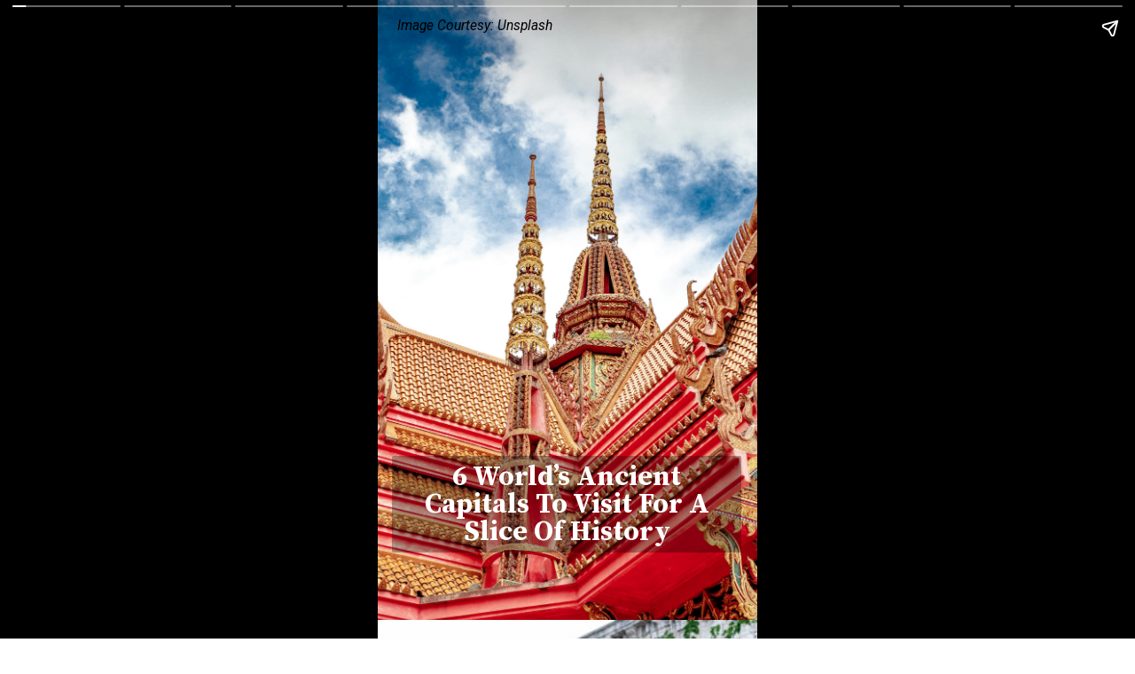

--- FILE ---
content_type: text/html; charset=utf-8
request_url: https://curlytales.com/web-stories/6-worlds-ancient-capitals-to-visit-for-a-slice-of-history/
body_size: 12208
content:
<!DOCTYPE html>
<html amp="" lang="en-US" transformed="self;v=1" i-amphtml-layout=""><head><meta charset="utf-8"><meta name="viewport" content="width=device-width,minimum-scale=1"><link rel="modulepreload" href="https://cdn.ampproject.org/v0.mjs" as="script" crossorigin="anonymous"><link rel="preconnect" href="https://cdn.ampproject.org"><link rel="preload" as="script" href="https://cdn.ampproject.org/v0/amp-story-1.0.js"><style amp-runtime="" i-amphtml-version="012512221826001">html{overflow-x:hidden!important}html.i-amphtml-fie{height:100%!important;width:100%!important}html:not([amp4ads]),html:not([amp4ads]) body{height:auto!important}html:not([amp4ads]) body{margin:0!important}body{-webkit-text-size-adjust:100%;-moz-text-size-adjust:100%;-ms-text-size-adjust:100%;text-size-adjust:100%}html.i-amphtml-singledoc.i-amphtml-embedded{-ms-touch-action:pan-y pinch-zoom;touch-action:pan-y pinch-zoom}html.i-amphtml-fie>body,html.i-amphtml-singledoc>body{overflow:visible!important}html.i-amphtml-fie:not(.i-amphtml-inabox)>body,html.i-amphtml-singledoc:not(.i-amphtml-inabox)>body{position:relative!important}html.i-amphtml-ios-embed-legacy>body{overflow-x:hidden!important;overflow-y:auto!important;position:absolute!important}html.i-amphtml-ios-embed{overflow-y:auto!important;position:static}#i-amphtml-wrapper{overflow-x:hidden!important;overflow-y:auto!important;position:absolute!important;top:0!important;left:0!important;right:0!important;bottom:0!important;margin:0!important;display:block!important}html.i-amphtml-ios-embed.i-amphtml-ios-overscroll,html.i-amphtml-ios-embed.i-amphtml-ios-overscroll>#i-amphtml-wrapper{-webkit-overflow-scrolling:touch!important}#i-amphtml-wrapper>body{position:relative!important;border-top:1px solid transparent!important}#i-amphtml-wrapper+body{visibility:visible}#i-amphtml-wrapper+body .i-amphtml-lightbox-element,#i-amphtml-wrapper+body[i-amphtml-lightbox]{visibility:hidden}#i-amphtml-wrapper+body[i-amphtml-lightbox] .i-amphtml-lightbox-element{visibility:visible}#i-amphtml-wrapper.i-amphtml-scroll-disabled,.i-amphtml-scroll-disabled{overflow-x:hidden!important;overflow-y:hidden!important}amp-instagram{padding:54px 0px 0px!important;background-color:#fff}amp-iframe iframe{box-sizing:border-box!important}[amp-access][amp-access-hide]{display:none}[subscriptions-dialog],body:not(.i-amphtml-subs-ready) [subscriptions-action],body:not(.i-amphtml-subs-ready) [subscriptions-section]{display:none!important}amp-experiment,amp-live-list>[update]{display:none}amp-list[resizable-children]>.i-amphtml-loading-container.amp-hidden{display:none!important}amp-list [fetch-error],amp-list[load-more] [load-more-button],amp-list[load-more] [load-more-end],amp-list[load-more] [load-more-failed],amp-list[load-more] [load-more-loading]{display:none}amp-list[diffable] div[role=list]{display:block}amp-story-page,amp-story[standalone]{min-height:1px!important;display:block!important;height:100%!important;margin:0!important;padding:0!important;overflow:hidden!important;width:100%!important}amp-story[standalone]{background-color:#000!important;position:relative!important}amp-story-page{background-color:#757575}amp-story .amp-active>div,amp-story .i-amphtml-loader-background{display:none!important}amp-story-page:not(:first-of-type):not([distance]):not([active]){transform:translateY(1000vh)!important}amp-autocomplete{position:relative!important;display:inline-block!important}amp-autocomplete>input,amp-autocomplete>textarea{padding:0.5rem;border:1px solid rgba(0,0,0,.33)}.i-amphtml-autocomplete-results,amp-autocomplete>input,amp-autocomplete>textarea{font-size:1rem;line-height:1.5rem}[amp-fx^=fly-in]{visibility:hidden}amp-script[nodom],amp-script[sandboxed]{position:fixed!important;top:0!important;width:1px!important;height:1px!important;overflow:hidden!important;visibility:hidden}
/*# sourceURL=/css/ampdoc.css*/[hidden]{display:none!important}.i-amphtml-element{display:inline-block}.i-amphtml-blurry-placeholder{transition:opacity 0.3s cubic-bezier(0.0,0.0,0.2,1)!important;pointer-events:none}[layout=nodisplay]:not(.i-amphtml-element){display:none!important}.i-amphtml-layout-fixed,[layout=fixed][width][height]:not(.i-amphtml-layout-fixed){display:inline-block;position:relative}.i-amphtml-layout-responsive,[layout=responsive][width][height]:not(.i-amphtml-layout-responsive),[width][height][heights]:not([layout]):not(.i-amphtml-layout-responsive),[width][height][sizes]:not(img):not([layout]):not(.i-amphtml-layout-responsive){display:block;position:relative}.i-amphtml-layout-intrinsic,[layout=intrinsic][width][height]:not(.i-amphtml-layout-intrinsic){display:inline-block;position:relative;max-width:100%}.i-amphtml-layout-intrinsic .i-amphtml-sizer{max-width:100%}.i-amphtml-intrinsic-sizer{max-width:100%;display:block!important}.i-amphtml-layout-container,.i-amphtml-layout-fixed-height,[layout=container],[layout=fixed-height][height]:not(.i-amphtml-layout-fixed-height){display:block;position:relative}.i-amphtml-layout-fill,.i-amphtml-layout-fill.i-amphtml-notbuilt,[layout=fill]:not(.i-amphtml-layout-fill),body noscript>*{display:block;overflow:hidden!important;position:absolute;top:0;left:0;bottom:0;right:0}body noscript>*{position:absolute!important;width:100%;height:100%;z-index:2}body noscript{display:inline!important}.i-amphtml-layout-flex-item,[layout=flex-item]:not(.i-amphtml-layout-flex-item){display:block;position:relative;-ms-flex:1 1 auto;flex:1 1 auto}.i-amphtml-layout-fluid{position:relative}.i-amphtml-layout-size-defined{overflow:hidden!important}.i-amphtml-layout-awaiting-size{position:absolute!important;top:auto!important;bottom:auto!important}i-amphtml-sizer{display:block!important}@supports (aspect-ratio:1/1){i-amphtml-sizer.i-amphtml-disable-ar{display:none!important}}.i-amphtml-blurry-placeholder,.i-amphtml-fill-content{display:block;height:0;max-height:100%;max-width:100%;min-height:100%;min-width:100%;width:0;margin:auto}.i-amphtml-layout-size-defined .i-amphtml-fill-content{position:absolute;top:0;left:0;bottom:0;right:0}.i-amphtml-replaced-content,.i-amphtml-screen-reader{padding:0!important;border:none!important}.i-amphtml-screen-reader{position:fixed!important;top:0px!important;left:0px!important;width:4px!important;height:4px!important;opacity:0!important;overflow:hidden!important;margin:0!important;display:block!important;visibility:visible!important}.i-amphtml-screen-reader~.i-amphtml-screen-reader{left:8px!important}.i-amphtml-screen-reader~.i-amphtml-screen-reader~.i-amphtml-screen-reader{left:12px!important}.i-amphtml-screen-reader~.i-amphtml-screen-reader~.i-amphtml-screen-reader~.i-amphtml-screen-reader{left:16px!important}.i-amphtml-unresolved{position:relative;overflow:hidden!important}.i-amphtml-select-disabled{-webkit-user-select:none!important;-ms-user-select:none!important;user-select:none!important}.i-amphtml-notbuilt,[layout]:not(.i-amphtml-element),[width][height][heights]:not([layout]):not(.i-amphtml-element),[width][height][sizes]:not(img):not([layout]):not(.i-amphtml-element){position:relative;overflow:hidden!important;color:transparent!important}.i-amphtml-notbuilt:not(.i-amphtml-layout-container)>*,[layout]:not([layout=container]):not(.i-amphtml-element)>*,[width][height][heights]:not([layout]):not(.i-amphtml-element)>*,[width][height][sizes]:not([layout]):not(.i-amphtml-element)>*{display:none}amp-img:not(.i-amphtml-element)[i-amphtml-ssr]>img.i-amphtml-fill-content{display:block}.i-amphtml-notbuilt:not(.i-amphtml-layout-container),[layout]:not([layout=container]):not(.i-amphtml-element),[width][height][heights]:not([layout]):not(.i-amphtml-element),[width][height][sizes]:not(img):not([layout]):not(.i-amphtml-element){color:transparent!important;line-height:0!important}.i-amphtml-ghost{visibility:hidden!important}.i-amphtml-element>[placeholder],[layout]:not(.i-amphtml-element)>[placeholder],[width][height][heights]:not([layout]):not(.i-amphtml-element)>[placeholder],[width][height][sizes]:not([layout]):not(.i-amphtml-element)>[placeholder]{display:block;line-height:normal}.i-amphtml-element>[placeholder].amp-hidden,.i-amphtml-element>[placeholder].hidden{visibility:hidden}.i-amphtml-element:not(.amp-notsupported)>[fallback],.i-amphtml-layout-container>[placeholder].amp-hidden,.i-amphtml-layout-container>[placeholder].hidden{display:none}.i-amphtml-layout-size-defined>[fallback],.i-amphtml-layout-size-defined>[placeholder]{position:absolute!important;top:0!important;left:0!important;right:0!important;bottom:0!important;z-index:1}amp-img[i-amphtml-ssr]:not(.i-amphtml-element)>[placeholder]{z-index:auto}.i-amphtml-notbuilt>[placeholder]{display:block!important}.i-amphtml-hidden-by-media-query{display:none!important}.i-amphtml-element-error{background:red!important;color:#fff!important;position:relative!important}.i-amphtml-element-error:before{content:attr(error-message)}i-amp-scroll-container,i-amphtml-scroll-container{position:absolute;top:0;left:0;right:0;bottom:0;display:block}i-amp-scroll-container.amp-active,i-amphtml-scroll-container.amp-active{overflow:auto;-webkit-overflow-scrolling:touch}.i-amphtml-loading-container{display:block!important;pointer-events:none;z-index:1}.i-amphtml-notbuilt>.i-amphtml-loading-container{display:block!important}.i-amphtml-loading-container.amp-hidden{visibility:hidden}.i-amphtml-element>[overflow]{cursor:pointer;position:relative;z-index:2;visibility:hidden;display:initial;line-height:normal}.i-amphtml-layout-size-defined>[overflow]{position:absolute}.i-amphtml-element>[overflow].amp-visible{visibility:visible}template{display:none!important}.amp-border-box,.amp-border-box *,.amp-border-box :after,.amp-border-box :before{box-sizing:border-box}amp-pixel{display:none!important}amp-analytics,amp-auto-ads,amp-story-auto-ads{position:fixed!important;top:0!important;width:1px!important;height:1px!important;overflow:hidden!important;visibility:hidden}amp-story{visibility:hidden!important}html.i-amphtml-fie>amp-analytics{position:initial!important}[visible-when-invalid]:not(.visible),form [submit-error],form [submit-success],form [submitting]{display:none}amp-accordion{display:block!important}@media (min-width:1px){:where(amp-accordion>section)>:first-child{margin:0;background-color:#efefef;padding-right:20px;border:1px solid #dfdfdf}:where(amp-accordion>section)>:last-child{margin:0}}amp-accordion>section{float:none!important}amp-accordion>section>*{float:none!important;display:block!important;overflow:hidden!important;position:relative!important}amp-accordion,amp-accordion>section{margin:0}amp-accordion:not(.i-amphtml-built)>section>:last-child{display:none!important}amp-accordion:not(.i-amphtml-built)>section[expanded]>:last-child{display:block!important}
/*# sourceURL=/css/ampshared.css*/</style><meta name="amp-story-generator-name" content="Web Stories for WordPress"><meta name="amp-story-generator-version" content="1.42.0"><meta name="robots" content="index, follow, max-snippet:-1, max-image-preview:large, max-video-preview:-1"><meta name="description" content="Visiting ancient capitals can provide an immersive experience into the history, culture, and architectural marvels of bygone eras."><meta property="og:locale" content="en_US"><meta property="og:type" content="article"><meta property="og:title" content="6 World’s Ancient Capitals To Visit For A Slice Of History"><meta property="og:description" content="Visiting ancient capitals can provide an immersive experience into the history, culture, and architectural marvels of bygone eras."><meta property="og:url" content="https://curlytales.com/web-stories/6-worlds-ancient-capitals-to-visit-for-a-slice-of-history/"><meta property="og:site_name" content="Curly Tales"><meta property="article:publisher" content="https://www.facebook.com/curlytales/"><meta property="og:image" content="https://curlytales.com/wp-content/uploads/2023/05/cropped-Egypt.jpg"><meta property="og:image:width" content="640"><meta property="og:image:height" content="853"><meta property="og:image:type" content="image/jpeg"><meta name="twitter:card" content="summary_large_image"><meta name="twitter:site" content="@CurlyTalesIndia"><meta property="article:published_time" content="2024-01-06T11:14:00+05:30" class="yoast-seo-meta-tag"><meta property="article:modified_time" content="2024-01-03T23:14:51+05:30" class="yoast-seo-meta-tag"><link rel="preconnect" href="https://fonts.gstatic.com" crossorigin=""><link rel="dns-prefetch" href="https://fonts.gstatic.com"><link href="https://images.unsplash.com/photo-1597424482786-0b1b7065dbac?ixid=M3wxMzcxOTN8MHwxfHNlYXJjaHw4fHxhbmNpZW50JTIwY2FwaXRhbCUyMGNpdGllc3xlbnwwfHx8fDE3MDQzMDM2MDJ8MA&amp;ixlib=rb-4.0.3&amp;fm=jpg&amp;w=2100&amp;h=3150&amp;fit=max" rel="preload" as="image"><link rel="preconnect" href="https://fonts.gstatic.com/" crossorigin=""><script async="" src="https://cdn.ampproject.org/v0.mjs" type="module" crossorigin="anonymous"></script><script async nomodule src="https://cdn.ampproject.org/v0.js" crossorigin="anonymous"></script><script async="" src="https://cdn.ampproject.org/v0/amp-story-1.0.mjs" custom-element="amp-story" type="module" crossorigin="anonymous"></script><script async nomodule src="https://cdn.ampproject.org/v0/amp-story-1.0.js" crossorigin="anonymous" custom-element="amp-story"></script><script src="https://cdn.ampproject.org/v0/amp-analytics-0.1.mjs" async="" custom-element="amp-analytics" type="module" crossorigin="anonymous"></script><script async nomodule src="https://cdn.ampproject.org/v0/amp-analytics-0.1.js" crossorigin="anonymous" custom-element="amp-analytics"></script><script src="https://cdn.ampproject.org/v0/amp-story-auto-ads-0.1.mjs" async="" custom-element="amp-story-auto-ads" type="module" crossorigin="anonymous"></script><script async nomodule src="https://cdn.ampproject.org/v0/amp-story-auto-ads-0.1.js" crossorigin="anonymous" custom-element="amp-story-auto-ads"></script><link href="https://fonts.googleapis.com/css2?display=swap&amp;family=Source+Serif+Pro%3Awght%40700&amp;family=Roboto%3Aital%2Cwght%400%2C700%3B1%2C400" rel="stylesheet"><style amp-custom="">h2,h3{font-weight:normal}amp-story-page{background-color:#131516}amp-story-grid-layer{overflow:visible}@media (max-aspect-ratio: 9 / 16){@media (min-aspect-ratio: 320 / 678){amp-story-grid-layer.grid-layer{margin-top:calc(( 100% / .5625 - 100% / .66666666666667 ) / 2)}}}@media not all and (min-resolution:.001dpcm){@media{p.text-wrapper > span{font-size:calc(100% - .5px)}}}.page-fullbleed-area{position:absolute;overflow:hidden;width:100%;left:0;height:calc(1.1851851851852 * 100%);top:calc(( 1 - 1.1851851851852 ) * 100% / 2)}.page-safe-area{overflow:visible;position:absolute;top:0;bottom:0;left:0;right:0;width:100%;height:calc(.84375 * 100%);margin:auto 0}.mask{position:absolute;overflow:hidden}.fill{position:absolute;top:0;left:0;right:0;bottom:0;margin:0}@media (prefers-reduced-motion: no-preference){.animation-wrapper{opacity:var(--initial-opacity);transform:var(--initial-transform)}}._dbdba4f{background-color:#f3f3f3}._6120891{position:absolute;pointer-events:none;left:0;top:-9.25926%;width:100%;height:118.51852%;opacity:1}._89d52dd{pointer-events:initial;width:100%;height:100%;display:block;position:absolute;top:0;left:0;z-index:0}._411385a{position:absolute;width:118.51852%;height:100%;left:-9.25926%;top:0%}._7cf4266{position:absolute;pointer-events:none;left:3.8835%;top:73.94822%;width:91.99029%;height:16.99029%;opacity:1}._1721cb1{pointer-events:initial;width:100%;height:100%;display:block;position:absolute;top:0;left:0;z-index:0;border-radius:.52770448548813% .52770448548813% .52770448548813% .52770448548813%/1.9047619047619% 1.9047619047619% 1.9047619047619% 1.9047619047619%;background-clip:content-box;background-color:rgba(0,0,0,.3)}._87e46ad{white-space:pre-line;overflow-wrap:break-word;word-break:break-word;margin:1.0013192612137% 0;font-family:"Source Serif Pro",serif;font-size:.485437em;line-height:1;text-align:center;padding:1.0554089709763% 2.1108179419525%;color:#000}._14af73e{font-weight:700;color:#fff}._a4fd813{position:absolute;pointer-events:none;left:5.09709%;top:-2.91262%;width:89.80583%;height:2.91262%;opacity:1}._1ad6b9e{pointer-events:initial;width:100%;height:100%;display:block;position:absolute;top:0;left:0;z-index:0;border-radius:.54054054054054% .54054054054054% .54054054054054% .54054054054054%/11.111111111111% 11.111111111111% 11.111111111111% 11.111111111111%}._41478af{white-space:pre-line;overflow-wrap:break-word;word-break:break-word;margin:-.057010135135135% 0;font-family:"Roboto",sans-serif;font-size:.242718em;line-height:1.2;text-align:left;padding:0;color:#000}._1964229{font-style:italic}._d81be3e{background-color:#c0c0c0}._392b880{position:absolute;width:115.22397%;height:100%;left:-7.61198%;top:0%}._8c25e8b{position:absolute;pointer-events:none;left:14.32039%;top:58.89968%;width:71.35922%;height:5.66343%;opacity:1}._75da10d{width:100%;height:100%;display:block;position:absolute;top:0;left:0;--initial-opacity:0;--initial-transform:none}._ebd962b{pointer-events:initial;width:100%;height:100%;display:block;position:absolute;top:0;left:0;z-index:0;border-radius:.68027210884354% .68027210884354% .68027210884354% .68027210884354%/5.7142857142857% 5.7142857142857% 5.7142857142857% 5.7142857142857%;background-clip:content-box;background-color:rgba(0,0,0,.3)}._9557f1a{white-space:pre-line;overflow-wrap:break-word;word-break:break-word;margin:.28114370748299% 0;font-family:"Roboto",sans-serif;font-size:.372168em;line-height:1.1;text-align:center;padding:1.3605442176871% 2.7210884353741%;color:#000}._1c89734{position:absolute;pointer-events:none;left:3.64078%;top:66.34304%;width:92.71845%;height:15.04854%;opacity:1}._3bc42b6{pointer-events:initial;width:100%;height:100%;display:block;position:absolute;top:0;left:0;z-index:0;border-radius:.52356020942408% .52356020942408% .52356020942408% .52356020942408%/2.1505376344086% 2.1505376344086% 2.1505376344086% 2.1505376344086%;background-clip:content-box;background-color:rgba(0,0,0,.3)}._08e64f0{white-space:pre-line;overflow-wrap:break-word;word-break:break-word;margin:.17874672774869% 0;font-family:"Roboto",sans-serif;font-size:.307443em;line-height:1.1;text-align:center;padding:1.0471204188482% 2.0942408376963%;color:#000}._487a518{background-color:#260c0c}._f096243{position:absolute;pointer-events:none;left:3.64078%;top:66.34304%;width:92.71845%;height:8.25243%;opacity:1}._9fc1fc2{pointer-events:initial;width:100%;height:100%;display:block;position:absolute;top:0;left:0;z-index:0;border-radius:.52356020942408% .52356020942408% .52356020942408% .52356020942408%/3.921568627451% 3.921568627451% 3.921568627451% 3.921568627451%;background-clip:content-box;background-color:rgba(0,0,0,.3)}._bbd65a5{background-color:#8ca6a6}._43f1201{position:absolute;width:133.314%;height:100%;left:-16.657%;top:0%}._e01a69c{background-color:#0c8ca6}._232a561{position:absolute;width:177.77778%;height:100%;left:-38.88889%;top:0%}._c0a3a84{position:absolute;pointer-events:none;left:3.64078%;top:66.34304%;width:92.71845%;height:18.4466%;opacity:1}._3f53499{pointer-events:initial;width:100%;height:100%;display:block;position:absolute;top:0;left:0;z-index:0;border-radius:.52356020942408% .52356020942408% .52356020942408% .52356020942408%/1.7543859649123% 1.7543859649123% 1.7543859649123% 1.7543859649123%;background-clip:content-box;background-color:rgba(0,0,0,.3)}._5a87834{background-color:#c0d9f3}._a0c7ad2{position:absolute;width:266.66667%;height:100%;left:-83.33334%;top:0%}._70b5494{position:absolute;pointer-events:none;left:14.32039%;top:58.73786%;width:71.35922%;height:5.66343%;opacity:1}._f12d02f{background-color:#a67340}._746e5bd{position:absolute;width:118.55238%;height:100%;left:-9.27619%;top:0%}._0e0f7b7{position:absolute;pointer-events:none;left:3.64078%;top:66.34304%;width:92.71845%;height:11.65049%;opacity:1}._4034c91{pointer-events:initial;width:100%;height:100%;display:block;position:absolute;top:0;left:0;z-index:0;border-radius:.52356020942408% .52356020942408% .52356020942408% .52356020942408%/2.7777777777778% 2.7777777777778% 2.7777777777778% 2.7777777777778%;background-clip:content-box;background-color:rgba(0,0,0,.3)}._49405b6{background-color:#f38cc0}._966383b{position:absolute;width:121.70819%;height:100%;left:-10.85409%;top:0%}._0c4bd44{position:absolute;width:133.34625%;height:100%;left:-16.67313%;top:0%}._7ecc767{background-color:#d9d9d9}

/*# sourceURL=amp-custom.css */</style><link rel="alternate" type="application/rss+xml" title="Curly Tales » Feed" href="https://curlytales.com/feed/"><link rel="alternate" type="application/rss+xml" title="Curly Tales » Comments Feed" href="https://curlytales.com/comments/feed/"><link rel="alternate" type="application/rss+xml" title="Curly Tales » Stories Feed" href="https://curlytales.com/web-stories/feed/"><title>6 World’s Ancient Capitals To Visit For A Slice Of History</title><link rel="canonical" href="https://curlytales.com/web-stories/6-worlds-ancient-capitals-to-visit-for-a-slice-of-history/"><script type="application/ld+json">{"@context":"https://schema.org","@type":"Article","mainEntityOfPage":{"@type":"WebPage","@id":"https://curlytales.com/web-stories/6-worlds-ancient-capitals-to-visit-for-a-slice-of-history/"},"headline":"6  World’s Ancient Capitals To Visit For A Slice Of History","description":"Visiting ancient capitals can provide an immersive experience into the history, culture, and architectural marvels of bygone eras.","image":"https://curlytales.com/wp-content/uploads/2023/05/cropped-Egypt.jpg","datePublished":"2024-01-06T11:14:00+05:30","dateModified":"2024-01-03T23:14:51+05:30","author":[{"@type":"Person","name":"Tejashee Kashyap","url":"https://curlytales.com/author/tejashee-k/"}],"publisher":{"@context":"https://schema.org","@type":"Organization","name":"Curly Tales","url":"https://curlytales.com/","logo":{"@type":"ImageObject","url":"https://curlytales.com/wp-content/uploads/2024/09/ct-logo-600x60-1.png","width":600,"height":60},"sameAs":["https://www.facebook.com/curlytales","https://twitter.com/CurlyTalesIndia","https://www.instagram.com/curly.tales/"]},"articleBody":"6  World’s Ancient Capitals To Visit For A Slice Of History6 World’s Ancient Capitals To Visit For A Slice Of HistoryImage Courtesy: UnsplashAncient CapitalsVisiting ancient capitals can provide an immersive experience into the history, culture, and architectural marvels of bygone eras.Image Courtesy: UnsplashMust-Visit Ones:Here's a list of some of the world's ancient capitals you might consider visiting:Image Courtesy: Unsplash1. Athens, GreeceAthens is one of the world's oldest cities and the cradle of Western civilization. The Acropolis, Parthenon, and Temple of Olympian Zeus are major historical sites.Image Courtesy: Unsplash2. Persepolis, IranAlthough not a current capital, Persepolis was the ceremonial capital of the Achaemenid Empire. The ancient ruins offer a glimpse into the grandeur of Persian civilisation.Image Courtesy: Unsplash3. Nara, JapanBefore Kyoto, Nara served as Japan's capital. It is renowned for its ancient temples, including Todai-ji with its giant Buddha statueImage Courtesy: Unsplash4. Thebes (Luxor), EgyptAncient capital of Egypt during the New Kingdom, it's home to the Valley of the Kings, Karnak Temple, and Luxor Temple.Image Courtesy: Unsplash5. Istanbul, TurkeyFormerly known as Constantinople, Istanbul has been the capital of the Roman, Byzantine, Latin, and Ottoman Empires.Image Courtesy: Unsplash6. Rome, ItalyKnown as the \"Eternal City,\" Rome was the capital of the Roman Empire and boasts iconic landmarks such as the Colosseum, Roman Forum, and Pantheon.Image Courtesy: UnsplashSo, which of these ancient capitals is going to be on your 2024 bucket list?Image Courtesy: Unsplash"}</script><script type="application/ld+json">{"@context":"https://schema.org","@type":"NewsMediaOrganization","name":"Curly Tales","url":"https://curlytales.com/","logo":{"@type":"ImageObject","url":"https://curlytales.com/wp-content/uploads/2024/09/ct-logo-600x60-1.png","width":600,"height":60},"sameAs":["https://www.facebook.com/curlytales","https://twitter.com/CurlyTalesIndia","https://www.instagram.com/curly.tales/"]}</script><script type="application/ld+json">
    {
        "@context": "http://schema.org/",
        "@type": "WebPage",
        "name": "6  World’s Ancient Capitals To Visit For A Slice Of History",
        "description": "Visiting ancient capitals can provide an immersive experience into the history, culture, and architectural marvels of bygone eras.",
        "keywords": "",
        "publisher": {
            "@type": "Organization",
            "name":"Curly Tales",
            "url":"https://curlytales.com/",
            "logo":{
                "@type":"ImageObject",
                "url":"https://curlytales.com/wp-content/uploads/2024/09/ct-logo-600x60-1.png",
                "width":600,
                "height":60
            },
            "address":{
                "@type":"PostalAddress",
                "streetAddress":"Curly Tales, Fork Media Group",
                "addressLocality":"LG-A 10-12, Art Guild House, Phoenix Marketcity, Kurla West, Mumbai",
                "addressRegion":"India",
                "postalCode":"400070"
            },
            "sameAs":[
                "https://www.facebook.com/curlytales",
                "https://twitter.com/CurlyTalesIndia",
                "https://www.instagram.com/curly.tales/",
                "https://www.youtube.com/@curlytalesdigital/"
            ]
        },
        "url": "https://curlytales.com/web-stories/6-worlds-ancient-capitals-to-visit-for-a-slice-of-history/"
    }
    </script><link rel="https://api.w.org/" href="https://curlytales.com/wp-json/"><link rel="alternate" title="JSON" type="application/json" href="https://curlytales.com/wp-json/web-stories/v1/web-story/554555"><link rel="EditURI" type="application/rsd+xml" title="RSD" href="https://curlytales.com/xmlrpc.php?rsd"><link rel="prev" title="5 Must-Visit Villages When You’re In Nagaland" href="https://curlytales.com/web-stories/5-must-visit-villages-when-youre-in-nagaland/"><link rel="next" title="Absolute 2024: These Are The 10 Best Food Countries In The World" href="https://curlytales.com/web-stories/absolute-2024-these-are-the-10-best-food-countries-in-the-world/"><link rel="shortlink" href="https://curlytales.com/?p=554555"><link rel="alternate" title="oEmbed (JSON)" type="application/json+oembed" href="https://curlytales.com/wp-json/oembed/1.0/embed?url=https%3A%2F%2Fcurlytales.com%2Fweb-stories%2F6-worlds-ancient-capitals-to-visit-for-a-slice-of-history%2F"><link rel="alternate" title="oEmbed (XML)" type="text/xml+oembed" href="https://curlytales.com/wp-json/oembed/1.0/embed?url=https%3A%2F%2Fcurlytales.com%2Fweb-stories%2F6-worlds-ancient-capitals-to-visit-for-a-slice-of-history%2F&amp;format=xml"><script amp-onerror="">document.querySelector("script[src*='/v0.js']").onerror=function(){document.querySelector('style[amp-boilerplate]').textContent=''}</script><style amp-boilerplate="">body{-webkit-animation:-amp-start 8s steps(1,end) 0s 1 normal both;-moz-animation:-amp-start 8s steps(1,end) 0s 1 normal both;-ms-animation:-amp-start 8s steps(1,end) 0s 1 normal both;animation:-amp-start 8s steps(1,end) 0s 1 normal both}@-webkit-keyframes -amp-start{from{visibility:hidden}to{visibility:visible}}@-moz-keyframes -amp-start{from{visibility:hidden}to{visibility:visible}}@-ms-keyframes -amp-start{from{visibility:hidden}to{visibility:visible}}@-o-keyframes -amp-start{from{visibility:hidden}to{visibility:visible}}@keyframes -amp-start{from{visibility:hidden}to{visibility:visible}}</style><noscript><style amp-boilerplate="">body{-webkit-animation:none;-moz-animation:none;-ms-animation:none;animation:none}</style></noscript><link rel="stylesheet" amp-extension="amp-story" href="https://cdn.ampproject.org/v0/amp-story-1.0.css"><script amp-story-dvh-polyfill="">"use strict";if(!self.CSS||!CSS.supports||!CSS.supports("height:1dvh")){function e(){document.documentElement.style.setProperty("--story-dvh",innerHeight/100+"px","important")}addEventListener("resize",e,{passive:!0}),e()}</script></head><body><amp-story standalone="" publisher="Curly Tales" publisher-logo-src="https://curlytales.com/wp-content/uploads/2020/08/Logo-2.png" title="6  World’s Ancient Capitals To Visit For A Slice Of History" poster-portrait-src="https://curlytales.com/wp-content/uploads/2023/05/cropped-Egypt.jpg" class="i-amphtml-layout-container" i-amphtml-layout="container"><amp-story-page id="c428d8af-11e7-4537-a557-a20bfa6a2ef7" auto-advance-after="9s" class="i-amphtml-layout-container" i-amphtml-layout="container"><amp-story-grid-layer template="vertical" aspect-ratio="412:618" class="grid-layer i-amphtml-layout-container" i-amphtml-layout="container" style="--aspect-ratio:412/618;"><div class="_dbdba4f page-fullbleed-area"><div class="page-safe-area"><div class="_6120891"><div class="_89d52dd mask" id="el-82a9b5db-12e5-49d0-bef5-6117ed67b830"><div data-leaf-element="true" class="_411385a"><amp-img layout="fill" src="https://images.unsplash.com/photo-1597424482786-0b1b7065dbac?ixid=M3wxMzcxOTN8MHwxfHNlYXJjaHw4fHxhbmNpZW50JTIwY2FwaXRhbCUyMGNpdGllc3xlbnwwfHx8fDE3MDQzMDM2MDJ8MA&amp;ixlib=rb-4.0.3&amp;fm=jpg&amp;w=2100&amp;h=3150&amp;fit=max" alt="red and gold temple under cloudy sky during daytime" srcset="https://images.unsplash.com/photo-1597424482786-0b1b7065dbac?ixid=M3wxMzcxOTN8MHwxfHNlYXJjaHw4fHxhbmNpZW50JTIwY2FwaXRhbCUyMGNpdGllc3xlbnwwfHx8fDE3MDQzMDM2MDJ8MA&amp;ixlib=rb-4.0.3&amp;fm=jpg&amp;w=2100&amp;h=3150&amp;fit=max 2100w, https://images.unsplash.com/photo-1597424482786-0b1b7065dbac?ixid=M3wxMzcxOTN8MHwxfHNlYXJjaHw4fHxhbmNpZW50JTIwY2FwaXRhbCUyMGNpdGllc3xlbnwwfHx8fDE3MDQzMDM2MDJ8MA&amp;ixlib=rb-4.0.3&amp;fm=jpg&amp;w=1680&amp;h=2520&amp;fit=max 1680w, https://images.unsplash.com/photo-1597424482786-0b1b7065dbac?ixid=M3wxMzcxOTN8MHwxfHNlYXJjaHw4fHxhbmNpZW50JTIwY2FwaXRhbCUyMGNpdGllc3xlbnwwfHx8fDE3MDQzMDM2MDJ8MA&amp;ixlib=rb-4.0.3&amp;fm=jpg&amp;w=1260&amp;h=1890&amp;fit=max 1260w, https://images.unsplash.com/photo-1597424482786-0b1b7065dbac?ixid=M3wxMzcxOTN8MHwxfHNlYXJjaHw4fHxhbmNpZW50JTIwY2FwaXRhbCUyMGNpdGllc3xlbnwwfHx8fDE3MDQzMDM2MDJ8MA&amp;ixlib=rb-4.0.3&amp;fm=jpg&amp;w=840&amp;h=1260&amp;fit=max 840w, https://images.unsplash.com/photo-1597424482786-0b1b7065dbac?ixid=M3wxMzcxOTN8MHwxfHNlYXJjaHw4fHxhbmNpZW50JTIwY2FwaXRhbCUyMGNpdGllc3xlbnwwfHx8fDE3MDQzMDM2MDJ8MA&amp;ixlib=rb-4.0.3&amp;fm=jpg&amp;w=420&amp;h=630&amp;fit=max 420w, https://images.unsplash.com/photo-1597424482786-0b1b7065dbac?ixid=M3wxMzcxOTN8MHwxfHNlYXJjaHw4fHxhbmNpZW50JTIwY2FwaXRhbCUyMGNpdGllc3xlbnwwfHx8fDE3MDQzMDM2MDJ8MA&amp;ixlib=rb-4.0.3&amp;fm=jpg&amp;w=340&amp;h=510&amp;fit=max 340w" sizes="(min-width: 1024px) 49vh, 108vw" disable-inline-width="true" class="i-amphtml-layout-fill i-amphtml-layout-size-defined" i-amphtml-layout="fill"></amp-img></div></div></div></div></div></amp-story-grid-layer><amp-story-grid-layer template="vertical" aspect-ratio="412:618" class="grid-layer i-amphtml-layout-container" i-amphtml-layout="container" style="--aspect-ratio:412/618;"><div class="page-fullbleed-area"><div class="page-safe-area"><div class="_7cf4266"><div id="el-b834f86f-07bc-47d5-b014-7f77f0a718b8" class="_1721cb1"><h2 class="_87e46ad fill text-wrapper"><span><span class="_14af73e">6 World’s Ancient Capitals To Visit For A Slice Of History</span></span></h2></div></div><div class="_a4fd813"><div id="el-db024638-e465-4400-ac68-b5dd30e6a63d" class="_1ad6b9e"><p class="_41478af fill text-wrapper"><span><span class="_1964229">Image Courtesy: Unsplash</span></span></p></div></div></div></div></amp-story-grid-layer></amp-story-page><amp-story-page id="7cb9ee70-3391-4aef-ad04-6f548db240ad" auto-advance-after="9s" class="i-amphtml-layout-container" i-amphtml-layout="container"><amp-story-animation layout="nodisplay" trigger="visibility" class="i-amphtml-layout-nodisplay" hidden="hidden" i-amphtml-layout="nodisplay"><script type="application/json">[{"selector":"#anim-c69a6775-5ee4-4780-a59e-b24ba720d874","keyframes":{"opacity":[0,1]},"delay":20,"duration":600,"easing":"cubic-bezier(0.4, 0.4, 0.0, 1)","fill":"both"}]</script></amp-story-animation><amp-story-animation layout="nodisplay" trigger="visibility" class="i-amphtml-layout-nodisplay" hidden="hidden" i-amphtml-layout="nodisplay"><script type="application/json">[{"selector":"#anim-b7e6980d-1067-4316-991c-2fed0c1f04f4","keyframes":{"opacity":[0,1]},"delay":20,"duration":600,"easing":"cubic-bezier(0.4, 0.4, 0.0, 1)","fill":"both"}]</script></amp-story-animation><amp-story-grid-layer template="vertical" aspect-ratio="412:618" class="grid-layer i-amphtml-layout-container" i-amphtml-layout="container" style="--aspect-ratio:412/618;"><div class="_d81be3e page-fullbleed-area"><div class="page-safe-area"><div class="_6120891"><div class="_89d52dd mask" id="el-85435248-914e-46a9-b996-df8fd2ce1459"><div data-leaf-element="true" class="_392b880"><amp-img layout="fill" src="https://images.unsplash.com/photo-1688331176707-42aa277a0f01?ixid=M3wxMzcxOTN8MHwxfHNlYXJjaHwxMHx8YW5jaWVudCUyMGNhcGl0YWwlMjBjaXRpZXN8ZW58MHx8fHwxNzA0MzAzNjAyfDA&amp;ixlib=rb-4.0.3&amp;fm=jpg&amp;w=4500&amp;h=6943&amp;fit=max" alt="a very large building with a bunch of arches" srcset="https://images.unsplash.com/photo-1688331176707-42aa277a0f01?ixid=M3wxMzcxOTN8MHwxfHNlYXJjaHwxMHx8YW5jaWVudCUyMGNhcGl0YWwlMjBjaXRpZXN8ZW58MHx8fHwxNzA0MzAzNjAyfDA&amp;ixlib=rb-4.0.3&amp;fm=jpg&amp;w=4500&amp;h=6943&amp;fit=max 4500w, https://images.unsplash.com/photo-1688331176707-42aa277a0f01?ixid=M3wxMzcxOTN8MHwxfHNlYXJjaHwxMHx8YW5jaWVudCUyMGNhcGl0YWwlMjBjaXRpZXN8ZW58MHx8fHwxNzA0MzAzNjAyfDA&amp;ixlib=rb-4.0.3&amp;fm=jpg&amp;w=3600&amp;h=5554&amp;fit=max 3600w, https://images.unsplash.com/photo-1688331176707-42aa277a0f01?ixid=M3wxMzcxOTN8MHwxfHNlYXJjaHwxMHx8YW5jaWVudCUyMGNhcGl0YWwlMjBjaXRpZXN8ZW58MHx8fHwxNzA0MzAzNjAyfDA&amp;ixlib=rb-4.0.3&amp;fm=jpg&amp;w=2700&amp;h=4166&amp;fit=max 2700w, https://images.unsplash.com/photo-1688331176707-42aa277a0f01?ixid=M3wxMzcxOTN8MHwxfHNlYXJjaHwxMHx8YW5jaWVudCUyMGNhcGl0YWwlMjBjaXRpZXN8ZW58MHx8fHwxNzA0MzAzNjAyfDA&amp;ixlib=rb-4.0.3&amp;fm=jpg&amp;w=1800&amp;h=2777&amp;fit=max 1800w, https://images.unsplash.com/photo-1688331176707-42aa277a0f01?ixid=M3wxMzcxOTN8MHwxfHNlYXJjaHwxMHx8YW5jaWVudCUyMGNhcGl0YWwlMjBjaXRpZXN8ZW58MHx8fHwxNzA0MzAzNjAyfDA&amp;ixlib=rb-4.0.3&amp;fm=jpg&amp;w=900&amp;h=1389&amp;fit=max 900w, https://images.unsplash.com/photo-1688331176707-42aa277a0f01?ixid=M3wxMzcxOTN8MHwxfHNlYXJjaHwxMHx8YW5jaWVudCUyMGNhcGl0YWwlMjBjaXRpZXN8ZW58MHx8fHwxNzA0MzAzNjAyfDA&amp;ixlib=rb-4.0.3&amp;fm=jpg&amp;w=340&amp;h=525&amp;fit=max 340w" sizes="(min-width: 1024px) 45vh, 100vw" disable-inline-width="true" class="i-amphtml-layout-fill i-amphtml-layout-size-defined" i-amphtml-layout="fill"></amp-img></div></div></div></div></div></amp-story-grid-layer><amp-story-grid-layer template="vertical" aspect-ratio="412:618" class="grid-layer i-amphtml-layout-container" i-amphtml-layout="container" style="--aspect-ratio:412/618;"><div class="page-fullbleed-area"><div class="page-safe-area"><div class="_8c25e8b"><div id="anim-c69a6775-5ee4-4780-a59e-b24ba720d874" class="_75da10d animation-wrapper"><div id="el-019a01f0-388f-46cc-bb7e-632540ea8fd2" class="_ebd962b"><h3 class="_9557f1a fill text-wrapper"><span><span class="_14af73e">Ancient Capitals</span></span></h3></div></div></div><div class="_1c89734"><div id="anim-b7e6980d-1067-4316-991c-2fed0c1f04f4" class="_75da10d animation-wrapper"><div id="el-03960b1a-3e0d-4437-9520-0ace6a73ad7e" class="_3bc42b6"><p class="_08e64f0 fill text-wrapper"><span><span class="_14af73e">Visiting ancient capitals can provide an immersive experience into the history, culture, and architectural marvels of bygone eras.</span></span></p></div></div></div><div class="_a4fd813"><div id="el-40a42888-df7b-44f8-be15-db5d9794a058" class="_1ad6b9e"><p class="_41478af fill text-wrapper"><span><span class="_1964229">Image Courtesy: Unsplash</span></span></p></div></div></div></div></amp-story-grid-layer></amp-story-page><amp-story-page id="c1996041-6b18-48fe-889a-2b2fd4df73a1" auto-advance-after="9s" class="i-amphtml-layout-container" i-amphtml-layout="container"><amp-story-animation layout="nodisplay" trigger="visibility" class="i-amphtml-layout-nodisplay" hidden="hidden" i-amphtml-layout="nodisplay"><script type="application/json">[{"selector":"#anim-34560d7f-3f8b-4f1b-b8d6-4907cb4e69e8","keyframes":{"opacity":[0,1]},"delay":20,"duration":600,"easing":"cubic-bezier(0.4, 0.4, 0.0, 1)","fill":"both"}]</script></amp-story-animation><amp-story-animation layout="nodisplay" trigger="visibility" class="i-amphtml-layout-nodisplay" hidden="hidden" i-amphtml-layout="nodisplay"><script type="application/json">[{"selector":"#anim-2bad59f9-a5ab-4196-9f13-282367856e70","keyframes":{"opacity":[0,1]},"delay":20,"duration":600,"easing":"cubic-bezier(0.4, 0.4, 0.0, 1)","fill":"both"}]</script></amp-story-animation><amp-story-grid-layer template="vertical" aspect-ratio="412:618" class="grid-layer i-amphtml-layout-container" i-amphtml-layout="container" style="--aspect-ratio:412/618;"><div class="_487a518 page-fullbleed-area"><div class="page-safe-area"><div class="_6120891"><div class="_89d52dd mask" id="el-56180c24-c477-47c4-8b4e-5637c6892958"><div data-leaf-element="true" class="_411385a"><amp-img layout="fill" src="https://images.unsplash.com/photo-1701278352058-f1f65a16ddf4?ixid=M3wxMzcxOTN8MHwxfHNlYXJjaHwxMnx8YW5jaWVudCUyMGNhcGl0YWwlMjBjaXRpZXN8ZW58MHx8fHwxNzA0MzAzNjAyfDA&amp;ixlib=rb-4.0.3&amp;fm=jpg&amp;w=4000&amp;h=6000&amp;fit=max" alt="a city street at night with cars and people" srcset="https://images.unsplash.com/photo-1701278352058-f1f65a16ddf4?ixid=M3wxMzcxOTN8MHwxfHNlYXJjaHwxMnx8YW5jaWVudCUyMGNhcGl0YWwlMjBjaXRpZXN8ZW58MHx8fHwxNzA0MzAzNjAyfDA&amp;ixlib=rb-4.0.3&amp;fm=jpg&amp;w=4000&amp;h=6000&amp;fit=max 4000w, https://images.unsplash.com/photo-1701278352058-f1f65a16ddf4?ixid=M3wxMzcxOTN8MHwxfHNlYXJjaHwxMnx8YW5jaWVudCUyMGNhcGl0YWwlMjBjaXRpZXN8ZW58MHx8fHwxNzA0MzAzNjAyfDA&amp;ixlib=rb-4.0.3&amp;fm=jpg&amp;w=3200&amp;h=4800&amp;fit=max 3200w, https://images.unsplash.com/photo-1701278352058-f1f65a16ddf4?ixid=M3wxMzcxOTN8MHwxfHNlYXJjaHwxMnx8YW5jaWVudCUyMGNhcGl0YWwlMjBjaXRpZXN8ZW58MHx8fHwxNzA0MzAzNjAyfDA&amp;ixlib=rb-4.0.3&amp;fm=jpg&amp;w=2400&amp;h=3600&amp;fit=max 2400w, https://images.unsplash.com/photo-1701278352058-f1f65a16ddf4?ixid=M3wxMzcxOTN8MHwxfHNlYXJjaHwxMnx8YW5jaWVudCUyMGNhcGl0YWwlMjBjaXRpZXN8ZW58MHx8fHwxNzA0MzAzNjAyfDA&amp;ixlib=rb-4.0.3&amp;fm=jpg&amp;w=1600&amp;h=2400&amp;fit=max 1600w, https://images.unsplash.com/photo-1701278352058-f1f65a16ddf4?ixid=M3wxMzcxOTN8MHwxfHNlYXJjaHwxMnx8YW5jaWVudCUyMGNhcGl0YWwlMjBjaXRpZXN8ZW58MHx8fHwxNzA0MzAzNjAyfDA&amp;ixlib=rb-4.0.3&amp;fm=jpg&amp;w=800&amp;h=1200&amp;fit=max 800w, https://images.unsplash.com/photo-1701278352058-f1f65a16ddf4?ixid=M3wxMzcxOTN8MHwxfHNlYXJjaHwxMnx8YW5jaWVudCUyMGNhcGl0YWwlMjBjaXRpZXN8ZW58MHx8fHwxNzA0MzAzNjAyfDA&amp;ixlib=rb-4.0.3&amp;fm=jpg&amp;w=340&amp;h=510&amp;fit=max 340w" sizes="(min-width: 1024px) 50vh, 111vw" disable-inline-width="true" class="i-amphtml-layout-fill i-amphtml-layout-size-defined" i-amphtml-layout="fill"></amp-img></div></div></div></div></div></amp-story-grid-layer><amp-story-grid-layer template="vertical" aspect-ratio="412:618" class="grid-layer i-amphtml-layout-container" i-amphtml-layout="container" style="--aspect-ratio:412/618;"><div class="page-fullbleed-area"><div class="page-safe-area"><div class="_8c25e8b"><div id="anim-34560d7f-3f8b-4f1b-b8d6-4907cb4e69e8" class="_75da10d animation-wrapper"><div id="el-f58f6ca2-dd4f-4347-b15f-7cb753d5ce60" class="_ebd962b"><h3 class="_9557f1a fill text-wrapper"><span><span class="_14af73e">Must-Visit Ones:</span></span></h3></div></div></div><div class="_f096243"><div id="anim-2bad59f9-a5ab-4196-9f13-282367856e70" class="_75da10d animation-wrapper"><div id="el-001a4fd6-8640-4932-96b5-22796dcf6305" class="_9fc1fc2"><p class="_08e64f0 fill text-wrapper"><span><span class="_14af73e">Here's a list of some of the world's ancient capitals you might consider visiting:</span></span></p></div></div></div><div class="_a4fd813"><div id="el-b6c810f5-12c0-4bd8-8480-cf4ab3b42d46" class="_1ad6b9e"><p class="_41478af fill text-wrapper"><span><span class="_1964229">Image Courtesy: Unsplash</span></span></p></div></div></div></div></amp-story-grid-layer></amp-story-page><amp-story-page id="4ff0074a-7bd4-486e-857d-16c6a18c0c7d" auto-advance-after="9s" class="i-amphtml-layout-container" i-amphtml-layout="container"><amp-story-animation layout="nodisplay" trigger="visibility" class="i-amphtml-layout-nodisplay" hidden="hidden" i-amphtml-layout="nodisplay"><script type="application/json">[{"selector":"#anim-71589cb8-0516-4c8b-b331-789e5ab96f5f","keyframes":{"opacity":[0,1]},"delay":20,"duration":600,"easing":"cubic-bezier(0.4, 0.4, 0.0, 1)","fill":"both"}]</script></amp-story-animation><amp-story-animation layout="nodisplay" trigger="visibility" class="i-amphtml-layout-nodisplay" hidden="hidden" i-amphtml-layout="nodisplay"><script type="application/json">[{"selector":"#anim-8f9d0673-c0c6-4f8e-b4d9-15f5a52ba7c7","keyframes":{"opacity":[0,1]},"delay":20,"duration":600,"easing":"cubic-bezier(0.4, 0.4, 0.0, 1)","fill":"both"}]</script></amp-story-animation><amp-story-grid-layer template="vertical" aspect-ratio="412:618" class="grid-layer i-amphtml-layout-container" i-amphtml-layout="container" style="--aspect-ratio:412/618;"><div class="_bbd65a5 page-fullbleed-area"><div class="page-safe-area"><div class="_6120891"><div class="_89d52dd mask" id="el-46818a7f-4f7b-46e5-bef3-9eed491fea0e"><div data-leaf-element="true" class="_43f1201"><amp-img layout="fill" src="https://images.unsplash.com/photo-1605707141131-aa742dcf4671?ixid=M3wxMzcxOTN8MHwxfHNlYXJjaHw0fHxhdGhlbnN8ZW58MHx8fHwxNzA0MzAzNjMzfDA&amp;ixlib=rb-4.0.3&amp;fm=jpg&amp;w=3448&amp;h=4598&amp;fit=max" alt="man and woman statue under blue sky during daytime" srcset="https://images.unsplash.com/photo-1605707141131-aa742dcf4671?ixid=M3wxMzcxOTN8MHwxfHNlYXJjaHw0fHxhdGhlbnN8ZW58MHx8fHwxNzA0MzAzNjMzfDA&amp;ixlib=rb-4.0.3&amp;fm=jpg&amp;w=3448&amp;h=4598&amp;fit=max 3448w, https://images.unsplash.com/photo-1605707141131-aa742dcf4671?ixid=M3wxMzcxOTN8MHwxfHNlYXJjaHw0fHxhdGhlbnN8ZW58MHx8fHwxNzA0MzAzNjMzfDA&amp;ixlib=rb-4.0.3&amp;fm=jpg&amp;w=2758&amp;h=3678&amp;fit=max 2758w, https://images.unsplash.com/photo-1605707141131-aa742dcf4671?ixid=M3wxMzcxOTN8MHwxfHNlYXJjaHw0fHxhdGhlbnN8ZW58MHx8fHwxNzA0MzAzNjMzfDA&amp;ixlib=rb-4.0.3&amp;fm=jpg&amp;w=2068&amp;h=2758&amp;fit=max 2068w, https://images.unsplash.com/photo-1605707141131-aa742dcf4671?ixid=M3wxMzcxOTN8MHwxfHNlYXJjaHw0fHxhdGhlbnN8ZW58MHx8fHwxNzA0MzAzNjMzfDA&amp;ixlib=rb-4.0.3&amp;fm=jpg&amp;w=1379&amp;h=1839&amp;fit=max 1379w, https://images.unsplash.com/photo-1605707141131-aa742dcf4671?ixid=M3wxMzcxOTN8MHwxfHNlYXJjaHw0fHxhdGhlbnN8ZW58MHx8fHwxNzA0MzAzNjMzfDA&amp;ixlib=rb-4.0.3&amp;fm=jpg&amp;w=689&amp;h=919&amp;fit=max 689w, https://images.unsplash.com/photo-1605707141131-aa742dcf4671?ixid=M3wxMzcxOTN8MHwxfHNlYXJjaHw0fHxhdGhlbnN8ZW58MHx8fHwxNzA0MzAzNjMzfDA&amp;ixlib=rb-4.0.3&amp;fm=jpg&amp;w=340&amp;h=453&amp;fit=max 340w" sizes="(min-width: 1024px) 49vh, 109vw" disable-inline-width="true" class="i-amphtml-layout-fill i-amphtml-layout-size-defined" i-amphtml-layout="fill"></amp-img></div></div></div></div></div></amp-story-grid-layer><amp-story-grid-layer template="vertical" aspect-ratio="412:618" class="grid-layer i-amphtml-layout-container" i-amphtml-layout="container" style="--aspect-ratio:412/618;"><div class="page-fullbleed-area"><div class="page-safe-area"><div class="_8c25e8b"><div id="anim-71589cb8-0516-4c8b-b331-789e5ab96f5f" class="_75da10d animation-wrapper"><div id="el-a444c01c-df8d-4ac3-bc39-eb3bd71fc473" class="_ebd962b"><h3 class="_9557f1a fill text-wrapper"><span><span class="_14af73e">1. </span><span class="_14af73e">Athens</span><span class="_14af73e">, Greece</span></span></h3></div></div></div><div class="_1c89734"><div id="anim-8f9d0673-c0c6-4f8e-b4d9-15f5a52ba7c7" class="_75da10d animation-wrapper"><div id="el-277c5642-74e1-4f48-8854-d714222854d9" class="_3bc42b6"><p class="_08e64f0 fill text-wrapper"><span><span class="_14af73e">Athens is one of the world's oldest cities and the cradle of Western civilization. The Acropolis, Parthenon, and Temple of Olympian Zeus are major historical sites.</span></span></p></div></div></div><div class="_a4fd813"><div id="el-8c3cd926-6b91-4ec8-b4d9-9b457f96b16e" class="_1ad6b9e"><p class="_41478af fill text-wrapper"><span><span class="_1964229">Image Courtesy: Unsplash</span></span></p></div></div></div></div></amp-story-grid-layer></amp-story-page><amp-story-page id="13bb7f13-413c-4ee7-b1e9-e97a663be257" auto-advance-after="9s" class="i-amphtml-layout-container" i-amphtml-layout="container"><amp-story-animation layout="nodisplay" trigger="visibility" class="i-amphtml-layout-nodisplay" hidden="hidden" i-amphtml-layout="nodisplay"><script type="application/json">[{"selector":"#anim-db7292af-028f-43e2-8500-eb3286936df6","keyframes":{"opacity":[0,1]},"delay":20,"duration":600,"easing":"cubic-bezier(0.4, 0.4, 0.0, 1)","fill":"both"}]</script></amp-story-animation><amp-story-animation layout="nodisplay" trigger="visibility" class="i-amphtml-layout-nodisplay" hidden="hidden" i-amphtml-layout="nodisplay"><script type="application/json">[{"selector":"#anim-b4fc523b-91fe-4f06-b032-51ff6f613456","keyframes":{"opacity":[0,1]},"delay":20,"duration":600,"easing":"cubic-bezier(0.4, 0.4, 0.0, 1)","fill":"both"}]</script></amp-story-animation><amp-story-grid-layer template="vertical" aspect-ratio="412:618" class="grid-layer i-amphtml-layout-container" i-amphtml-layout="container" style="--aspect-ratio:412/618;"><div class="_e01a69c page-fullbleed-area"><div class="page-safe-area"><div class="_6120891"><div class="_89d52dd mask" id="el-9d2958a7-eb87-47ae-b2d0-136d0645b335"><div data-leaf-element="true" class="_232a561"><amp-img layout="fill" src="https://images.unsplash.com/photo-1546370544-f9cf8310fc68?ixid=M3wxMzcxOTN8MHwxfHNlYXJjaHwzfHxwZXJzZXBvbGlzfGVufDB8fHx8MTcwNDMwMzY0N3ww&amp;ixlib=rb-4.0.3&amp;fm=jpg&amp;w=5184&amp;h=5184&amp;fit=max" alt="white concrete building at daytime" srcset="https://images.unsplash.com/photo-1546370544-f9cf8310fc68?ixid=M3wxMzcxOTN8MHwxfHNlYXJjaHwzfHxwZXJzZXBvbGlzfGVufDB8fHx8MTcwNDMwMzY0N3ww&amp;ixlib=rb-4.0.3&amp;fm=jpg&amp;w=5184&amp;h=5184&amp;fit=max 5184w, https://images.unsplash.com/photo-1546370544-f9cf8310fc68?ixid=M3wxMzcxOTN8MHwxfHNlYXJjaHwzfHxwZXJzZXBvbGlzfGVufDB8fHx8MTcwNDMwMzY0N3ww&amp;ixlib=rb-4.0.3&amp;fm=jpg&amp;w=4147&amp;h=4147&amp;fit=max 4147w, https://images.unsplash.com/photo-1546370544-f9cf8310fc68?ixid=M3wxMzcxOTN8MHwxfHNlYXJjaHwzfHxwZXJzZXBvbGlzfGVufDB8fHx8MTcwNDMwMzY0N3ww&amp;ixlib=rb-4.0.3&amp;fm=jpg&amp;w=3110&amp;h=3110&amp;fit=max 3110w, https://images.unsplash.com/photo-1546370544-f9cf8310fc68?ixid=M3wxMzcxOTN8MHwxfHNlYXJjaHwzfHxwZXJzZXBvbGlzfGVufDB8fHx8MTcwNDMwMzY0N3ww&amp;ixlib=rb-4.0.3&amp;fm=jpg&amp;w=2073&amp;h=2073&amp;fit=max 2073w, https://images.unsplash.com/photo-1546370544-f9cf8310fc68?ixid=M3wxMzcxOTN8MHwxfHNlYXJjaHwzfHxwZXJzZXBvbGlzfGVufDB8fHx8MTcwNDMwMzY0N3ww&amp;ixlib=rb-4.0.3&amp;fm=jpg&amp;w=1036&amp;h=1036&amp;fit=max 1036w, https://images.unsplash.com/photo-1546370544-f9cf8310fc68?ixid=M3wxMzcxOTN8MHwxfHNlYXJjaHwzfHxwZXJzZXBvbGlzfGVufDB8fHx8MTcwNDMwMzY0N3ww&amp;ixlib=rb-4.0.3&amp;fm=jpg&amp;w=340&amp;h=340&amp;fit=max 340w" sizes="(min-width: 1024px) 55vh, 123vw" disable-inline-width="true" class="i-amphtml-layout-fill i-amphtml-layout-size-defined" i-amphtml-layout="fill"></amp-img></div></div></div></div></div></amp-story-grid-layer><amp-story-grid-layer template="vertical" aspect-ratio="412:618" class="grid-layer i-amphtml-layout-container" i-amphtml-layout="container" style="--aspect-ratio:412/618;"><div class="page-fullbleed-area"><div class="page-safe-area"><div class="_8c25e8b"><div id="anim-db7292af-028f-43e2-8500-eb3286936df6" class="_75da10d animation-wrapper"><div id="el-a1eefe63-bea1-47c2-98d4-928c2aaeebbe" class="_ebd962b"><h3 class="_9557f1a fill text-wrapper"><span><span class="_14af73e">2. </span><span class="_14af73e">Persepolis</span><span class="_14af73e">, Iran</span></span></h3></div></div></div><div class="_c0a3a84"><div id="anim-b4fc523b-91fe-4f06-b032-51ff6f613456" class="_75da10d animation-wrapper"><div id="el-689bcf1c-3934-4f3e-a4c5-255b08ec12ee" class="_3f53499"><p class="_08e64f0 fill text-wrapper"><span><span class="_14af73e">Although not a current capital, Persepolis was the ceremonial capital of the Achaemenid Empire. The ancient ruins offer a glimpse into the grandeur of Persian civilisation.</span></span></p></div></div></div><div class="_a4fd813"><div id="el-c00e599c-9675-4bce-bc8f-12053d00a59a" class="_1ad6b9e"><p class="_41478af fill text-wrapper"><span><span class="_1964229">Image Courtesy: Unsplash</span></span></p></div></div></div></div></amp-story-grid-layer></amp-story-page><amp-story-page id="a3f08834-589d-45ba-ae0b-3786c1351d98" auto-advance-after="9s" class="i-amphtml-layout-container" i-amphtml-layout="container"><amp-story-animation layout="nodisplay" trigger="visibility" class="i-amphtml-layout-nodisplay" hidden="hidden" i-amphtml-layout="nodisplay"><script type="application/json">[{"selector":"#anim-9cf36355-4374-402f-8b3b-a09f74d8be5c","keyframes":{"opacity":[0,1]},"delay":20,"duration":600,"easing":"cubic-bezier(0.4, 0.4, 0.0, 1)","fill":"both"}]</script></amp-story-animation><amp-story-animation layout="nodisplay" trigger="visibility" class="i-amphtml-layout-nodisplay" hidden="hidden" i-amphtml-layout="nodisplay"><script type="application/json">[{"selector":"#anim-bc075d97-4d32-4996-891b-b9bff9ab154d","keyframes":{"opacity":[0,1]},"delay":20,"duration":600,"easing":"cubic-bezier(0.4, 0.4, 0.0, 1)","fill":"both"}]</script></amp-story-animation><amp-story-grid-layer template="vertical" aspect-ratio="412:618" class="grid-layer i-amphtml-layout-container" i-amphtml-layout="container" style="--aspect-ratio:412/618;"><div class="_5a87834 page-fullbleed-area"><div class="page-safe-area"><div class="_6120891"><div class="_89d52dd mask" id="el-e3dadb81-39e0-4520-86b5-6431aed02f92"><div data-leaf-element="true" class="_a0c7ad2"><amp-img layout="fill" src="https://images.unsplash.com/photo-1610026386855-e01404c45a63?ixid=M3wxMzcxOTN8MHwxfHNlYXJjaHwxfHxuYXJhfGVufDB8fHx8MTcwNDMwMzY2Mnww&amp;ixlib=rb-4.0.3&amp;fm=jpg&amp;w=6000&amp;h=4000&amp;fit=max" alt="body of water near green trees under blue sky during daytime" srcset="https://images.unsplash.com/photo-1610026386855-e01404c45a63?ixid=M3wxMzcxOTN8MHwxfHNlYXJjaHwxfHxuYXJhfGVufDB8fHx8MTcwNDMwMzY2Mnww&amp;ixlib=rb-4.0.3&amp;fm=jpg&amp;w=6000&amp;h=4000&amp;fit=max 6000w, https://images.unsplash.com/photo-1610026386855-e01404c45a63?ixid=M3wxMzcxOTN8MHwxfHNlYXJjaHwxfHxuYXJhfGVufDB8fHx8MTcwNDMwMzY2Mnww&amp;ixlib=rb-4.0.3&amp;fm=jpg&amp;w=4800&amp;h=3200&amp;fit=max 4800w, https://images.unsplash.com/photo-1610026386855-e01404c45a63?ixid=M3wxMzcxOTN8MHwxfHNlYXJjaHwxfHxuYXJhfGVufDB8fHx8MTcwNDMwMzY2Mnww&amp;ixlib=rb-4.0.3&amp;fm=jpg&amp;w=3600&amp;h=2400&amp;fit=max 3600w, https://images.unsplash.com/photo-1610026386855-e01404c45a63?ixid=M3wxMzcxOTN8MHwxfHNlYXJjaHwxfHxuYXJhfGVufDB8fHx8MTcwNDMwMzY2Mnww&amp;ixlib=rb-4.0.3&amp;fm=jpg&amp;w=2400&amp;h=1600&amp;fit=max 2400w, https://images.unsplash.com/photo-1610026386855-e01404c45a63?ixid=M3wxMzcxOTN8MHwxfHNlYXJjaHwxfHxuYXJhfGVufDB8fHx8MTcwNDMwMzY2Mnww&amp;ixlib=rb-4.0.3&amp;fm=jpg&amp;w=1200&amp;h=800&amp;fit=max 1200w, https://images.unsplash.com/photo-1610026386855-e01404c45a63?ixid=M3wxMzcxOTN8MHwxfHNlYXJjaHwxfHxuYXJhfGVufDB8fHx8MTcwNDMwMzY2Mnww&amp;ixlib=rb-4.0.3&amp;fm=jpg&amp;w=340&amp;h=227&amp;fit=max 340w" sizes="(min-width: 1024px) 55vh, 123vw" disable-inline-width="true" class="i-amphtml-layout-fill i-amphtml-layout-size-defined" i-amphtml-layout="fill"></amp-img></div></div></div></div></div></amp-story-grid-layer><amp-story-grid-layer template="vertical" aspect-ratio="412:618" class="grid-layer i-amphtml-layout-container" i-amphtml-layout="container" style="--aspect-ratio:412/618;"><div class="page-fullbleed-area"><div class="page-safe-area"><div class="_70b5494"><div id="anim-9cf36355-4374-402f-8b3b-a09f74d8be5c" class="_75da10d animation-wrapper"><div id="el-890c44bc-495c-4d4b-93c9-edffc784cc2b" class="_ebd962b"><h3 class="_9557f1a fill text-wrapper"><span><span class="_14af73e">3. </span><span class="_14af73e">Nara</span><span class="_14af73e">, Japan</span></span></h3></div></div></div><div class="_1c89734"><div id="anim-bc075d97-4d32-4996-891b-b9bff9ab154d" class="_75da10d animation-wrapper"><div id="el-0f41bd2f-2c9c-4378-b393-8dffdf817545" class="_3bc42b6"><p class="_08e64f0 fill text-wrapper"><span><span class="_14af73e">Before Kyoto, Nara served as Japan's capital. It is renowned for its ancient temples, including Todai-ji with its giant Buddha statue</span></span></p></div></div></div><div class="_a4fd813"><div id="el-9db2c8cc-990e-4e5b-aee7-a6c17b3752d3" class="_1ad6b9e"><p class="_41478af fill text-wrapper"><span><span class="_1964229">Image Courtesy: Unsplash</span></span></p></div></div></div></div></amp-story-grid-layer></amp-story-page><amp-story-page id="d8498536-b05f-46ae-8771-f77f75873bf3" auto-advance-after="9s" class="i-amphtml-layout-container" i-amphtml-layout="container"><amp-story-animation layout="nodisplay" trigger="visibility" class="i-amphtml-layout-nodisplay" hidden="hidden" i-amphtml-layout="nodisplay"><script type="application/json">[{"selector":"#anim-fda96cfd-b88e-46b2-83de-14b061bd4a39","keyframes":{"opacity":[0,1]},"delay":20,"duration":600,"easing":"cubic-bezier(0.4, 0.4, 0.0, 1)","fill":"both"}]</script></amp-story-animation><amp-story-animation layout="nodisplay" trigger="visibility" class="i-amphtml-layout-nodisplay" hidden="hidden" i-amphtml-layout="nodisplay"><script type="application/json">[{"selector":"#anim-e1a95ec8-69ca-4b2e-a883-50f90be5516e","keyframes":{"opacity":[0,1]},"delay":20,"duration":600,"easing":"cubic-bezier(0.4, 0.4, 0.0, 1)","fill":"both"}]</script></amp-story-animation><amp-story-grid-layer template="vertical" aspect-ratio="412:618" class="grid-layer i-amphtml-layout-container" i-amphtml-layout="container" style="--aspect-ratio:412/618;"><div class="_f12d02f page-fullbleed-area"><div class="page-safe-area"><div class="_6120891"><div class="_89d52dd mask" id="el-aed2277a-120f-49b9-8cd0-4ac68e1317c1"><div data-leaf-element="true" class="_746e5bd"><amp-img layout="fill" src="https://images.unsplash.com/photo-1587975844577-56dfe5d3fca8?ixid=M3wxMzcxOTN8MHwxfHNlYXJjaHwzfHxsdXhvcnxlbnwwfHx8fDE3MDQzMDM2ODd8MA&amp;ixlib=rb-4.0.3&amp;fm=jpg&amp;w=2334&amp;h=3500&amp;fit=max" alt="people walking on concrete building during daytime" srcset="https://images.unsplash.com/photo-1587975844577-56dfe5d3fca8?ixid=M3wxMzcxOTN8MHwxfHNlYXJjaHwzfHxsdXhvcnxlbnwwfHx8fDE3MDQzMDM2ODd8MA&amp;ixlib=rb-4.0.3&amp;fm=jpg&amp;w=2334&amp;h=3500&amp;fit=max 2334w, https://images.unsplash.com/photo-1587975844577-56dfe5d3fca8?ixid=M3wxMzcxOTN8MHwxfHNlYXJjaHwzfHxsdXhvcnxlbnwwfHx8fDE3MDQzMDM2ODd8MA&amp;ixlib=rb-4.0.3&amp;fm=jpg&amp;w=1867&amp;h=2800&amp;fit=max 1867w, https://images.unsplash.com/photo-1587975844577-56dfe5d3fca8?ixid=M3wxMzcxOTN8MHwxfHNlYXJjaHwzfHxsdXhvcnxlbnwwfHx8fDE3MDQzMDM2ODd8MA&amp;ixlib=rb-4.0.3&amp;fm=jpg&amp;w=1400&amp;h=2099&amp;fit=max 1400w, https://images.unsplash.com/photo-1587975844577-56dfe5d3fca8?ixid=M3wxMzcxOTN8MHwxfHNlYXJjaHwzfHxsdXhvcnxlbnwwfHx8fDE3MDQzMDM2ODd8MA&amp;ixlib=rb-4.0.3&amp;fm=jpg&amp;w=933&amp;h=1399&amp;fit=max 933w, https://images.unsplash.com/photo-1587975844577-56dfe5d3fca8?ixid=M3wxMzcxOTN8MHwxfHNlYXJjaHwzfHxsdXhvcnxlbnwwfHx8fDE3MDQzMDM2ODd8MA&amp;ixlib=rb-4.0.3&amp;fm=jpg&amp;w=466&amp;h=699&amp;fit=max 466w, https://images.unsplash.com/photo-1587975844577-56dfe5d3fca8?ixid=M3wxMzcxOTN8MHwxfHNlYXJjaHwzfHxsdXhvcnxlbnwwfHx8fDE3MDQzMDM2ODd8MA&amp;ixlib=rb-4.0.3&amp;fm=jpg&amp;w=340&amp;h=510&amp;fit=max 340w" sizes="(min-width: 1024px) 45vh, 100vw" disable-inline-width="true" class="i-amphtml-layout-fill i-amphtml-layout-size-defined" i-amphtml-layout="fill"></amp-img></div></div></div></div></div></amp-story-grid-layer><amp-story-grid-layer template="vertical" aspect-ratio="412:618" class="grid-layer i-amphtml-layout-container" i-amphtml-layout="container" style="--aspect-ratio:412/618;"><div class="page-fullbleed-area"><div class="page-safe-area"><div class="_70b5494"><div id="anim-fda96cfd-b88e-46b2-83de-14b061bd4a39" class="_75da10d animation-wrapper"><div id="el-9ab33398-2bf1-46a7-a484-cc2dc0b65f95" class="_ebd962b"><h3 class="_9557f1a fill text-wrapper"><span><span class="_14af73e">4. Thebes (</span><span class="_14af73e">Luxor</span><span class="_14af73e">), Egypt</span></span></h3></div></div></div><div class="_0e0f7b7"><div id="anim-e1a95ec8-69ca-4b2e-a883-50f90be5516e" class="_75da10d animation-wrapper"><div id="el-e9175dbb-6139-4d53-ac4e-9b1122af8811" class="_4034c91"><p class="_08e64f0 fill text-wrapper"><span><span class="_14af73e">Ancient capital of Egypt during the New Kingdom, it's home to the Valley of the Kings, Karnak Temple, and Luxor Temple.</span></span></p></div></div></div><div class="_a4fd813"><div id="el-0ee4d643-7f8a-4ca4-83c6-a8a44ea569b9" class="_1ad6b9e"><p class="_41478af fill text-wrapper"><span><span class="_1964229">Image Courtesy: Unsplash</span></span></p></div></div></div></div></amp-story-grid-layer></amp-story-page><amp-story-page id="4050a166-9dca-440c-8e57-ad2165311e88" auto-advance-after="9s" class="i-amphtml-layout-container" i-amphtml-layout="container"><amp-story-animation layout="nodisplay" trigger="visibility" class="i-amphtml-layout-nodisplay" hidden="hidden" i-amphtml-layout="nodisplay"><script type="application/json">[{"selector":"#anim-fbe0df2e-69e8-4bca-b557-331370b51bef","keyframes":{"opacity":[0,1]},"delay":20,"duration":600,"easing":"cubic-bezier(0.4, 0.4, 0.0, 1)","fill":"both"}]</script></amp-story-animation><amp-story-animation layout="nodisplay" trigger="visibility" class="i-amphtml-layout-nodisplay" hidden="hidden" i-amphtml-layout="nodisplay"><script type="application/json">[{"selector":"#anim-76026c6d-9ea4-4cd2-b348-27ecda0e88b9","keyframes":{"opacity":[0,1]},"delay":20,"duration":600,"easing":"cubic-bezier(0.4, 0.4, 0.0, 1)","fill":"both"}]</script></amp-story-animation><amp-story-grid-layer template="vertical" aspect-ratio="412:618" class="grid-layer i-amphtml-layout-container" i-amphtml-layout="container" style="--aspect-ratio:412/618;"><div class="_49405b6 page-fullbleed-area"><div class="page-safe-area"><div class="_6120891"><div class="_89d52dd mask" id="el-b42f2bb1-3ec8-4b1a-9cd4-ca3ae576be7c"><div data-leaf-element="true" class="_966383b"><amp-img layout="fill" src="https://images.unsplash.com/photo-1527838832700-5059252407fa?ixid=M3wxMzcxOTN8MHwxfHNlYXJjaHwzfHxpc3RhbmJ1bHxlbnwwfHx8fDE3MDQzMDM3MDJ8MA&amp;ixlib=rb-4.0.3&amp;fm=jpg&amp;w=3078&amp;h=4496&amp;fit=max" alt="brown and blue concrete dome building" srcset="https://images.unsplash.com/photo-1527838832700-5059252407fa?ixid=M3wxMzcxOTN8MHwxfHNlYXJjaHwzfHxpc3RhbmJ1bHxlbnwwfHx8fDE3MDQzMDM3MDJ8MA&amp;ixlib=rb-4.0.3&amp;fm=jpg&amp;w=3078&amp;h=4496&amp;fit=max 3078w, https://images.unsplash.com/photo-1527838832700-5059252407fa?ixid=M3wxMzcxOTN8MHwxfHNlYXJjaHwzfHxpc3RhbmJ1bHxlbnwwfHx8fDE3MDQzMDM3MDJ8MA&amp;ixlib=rb-4.0.3&amp;fm=jpg&amp;w=2462&amp;h=3596&amp;fit=max 2462w, https://images.unsplash.com/photo-1527838832700-5059252407fa?ixid=M3wxMzcxOTN8MHwxfHNlYXJjaHwzfHxpc3RhbmJ1bHxlbnwwfHx8fDE3MDQzMDM3MDJ8MA&amp;ixlib=rb-4.0.3&amp;fm=jpg&amp;w=1846&amp;h=2696&amp;fit=max 1846w, https://images.unsplash.com/photo-1527838832700-5059252407fa?ixid=M3wxMzcxOTN8MHwxfHNlYXJjaHwzfHxpc3RhbmJ1bHxlbnwwfHx8fDE3MDQzMDM3MDJ8MA&amp;ixlib=rb-4.0.3&amp;fm=jpg&amp;w=1231&amp;h=1798&amp;fit=max 1231w, https://images.unsplash.com/photo-1527838832700-5059252407fa?ixid=M3wxMzcxOTN8MHwxfHNlYXJjaHwzfHxpc3RhbmJ1bHxlbnwwfHx8fDE3MDQzMDM3MDJ8MA&amp;ixlib=rb-4.0.3&amp;fm=jpg&amp;w=615&amp;h=898&amp;fit=max 615w, https://images.unsplash.com/photo-1527838832700-5059252407fa?ixid=M3wxMzcxOTN8MHwxfHNlYXJjaHwzfHxpc3RhbmJ1bHxlbnwwfHx8fDE3MDQzMDM3MDJ8MA&amp;ixlib=rb-4.0.3&amp;fm=jpg&amp;w=340&amp;h=497&amp;fit=max 340w" sizes="(min-width: 1024px) 48vh, 107vw" disable-inline-width="true" class="i-amphtml-layout-fill i-amphtml-layout-size-defined" i-amphtml-layout="fill"></amp-img></div></div></div></div></div></amp-story-grid-layer><amp-story-grid-layer template="vertical" aspect-ratio="412:618" class="grid-layer i-amphtml-layout-container" i-amphtml-layout="container" style="--aspect-ratio:412/618;"><div class="page-fullbleed-area"><div class="page-safe-area"><div class="_70b5494"><div id="anim-fbe0df2e-69e8-4bca-b557-331370b51bef" class="_75da10d animation-wrapper"><div id="el-79bc0ca2-cb41-4ee6-ae87-c7dd81cc5d73" class="_ebd962b"><h3 class="_9557f1a fill text-wrapper"><span><span class="_14af73e">5. </span><span class="_14af73e">Istanbul</span><span class="_14af73e">, Turkey</span></span></h3></div></div></div><div class="_1c89734"><div id="anim-76026c6d-9ea4-4cd2-b348-27ecda0e88b9" class="_75da10d animation-wrapper"><div id="el-b4f4ce55-eea8-4cb5-bf2e-8978e1e4c634" class="_3bc42b6"><p class="_08e64f0 fill text-wrapper"><span><span class="_14af73e">Formerly known as Constantinople, Istanbul has been the capital of the Roman, Byzantine, Latin, and Ottoman Empires.</span></span></p></div></div></div><div class="_a4fd813"><div id="el-c8a6abd1-9da3-4ab1-992e-ae06d4cb4bb1" class="_1ad6b9e"><p class="_41478af fill text-wrapper"><span><span class="_1964229">Image Courtesy: Unsplash</span></span></p></div></div></div></div></amp-story-grid-layer></amp-story-page><amp-story-page id="cb5f5b2b-441e-47af-9570-e17a83a16aa7" auto-advance-after="9s" class="i-amphtml-layout-container" i-amphtml-layout="container"><amp-story-animation layout="nodisplay" trigger="visibility" class="i-amphtml-layout-nodisplay" hidden="hidden" i-amphtml-layout="nodisplay"><script type="application/json">[{"selector":"#anim-48be3af7-6898-4aa0-bae6-fee5ac901ba6","keyframes":{"opacity":[0,1]},"delay":20,"duration":600,"easing":"cubic-bezier(0.4, 0.4, 0.0, 1)","fill":"both"}]</script></amp-story-animation><amp-story-animation layout="nodisplay" trigger="visibility" class="i-amphtml-layout-nodisplay" hidden="hidden" i-amphtml-layout="nodisplay"><script type="application/json">[{"selector":"#anim-ddfaffc3-9052-4ad6-a18e-40ffcb9a2716","keyframes":{"opacity":[0,1]},"delay":20,"duration":600,"easing":"cubic-bezier(0.4, 0.4, 0.0, 1)","fill":"both"}]</script></amp-story-animation><amp-story-grid-layer template="vertical" aspect-ratio="412:618" class="grid-layer i-amphtml-layout-container" i-amphtml-layout="container" style="--aspect-ratio:412/618;"><div class="_dbdba4f page-fullbleed-area"><div class="page-safe-area"><div class="_6120891"><div class="_89d52dd mask" id="el-87d4a91c-1103-4e69-94dc-e388504757b5"><div data-leaf-element="true" class="_0c4bd44"><amp-img layout="fill" src="https://images.unsplash.com/photo-1569416078500-3857b00616f8?ixid=M3wxMzcxOTN8MHwxfHNlYXJjaHw4fHxyb21lfGVufDB8fHx8MTcwNDI5NTk4NXww&amp;ixlib=rb-4.0.3&amp;fm=jpg&amp;w=2581&amp;h=3441&amp;fit=max" alt="pathway between beige houses" srcset="https://images.unsplash.com/photo-1569416078500-3857b00616f8?ixid=M3wxMzcxOTN8MHwxfHNlYXJjaHw4fHxyb21lfGVufDB8fHx8MTcwNDI5NTk4NXww&amp;ixlib=rb-4.0.3&amp;fm=jpg&amp;w=2581&amp;h=3441&amp;fit=max 2581w, https://images.unsplash.com/photo-1569416078500-3857b00616f8?ixid=M3wxMzcxOTN8MHwxfHNlYXJjaHw4fHxyb21lfGVufDB8fHx8MTcwNDI5NTk4NXww&amp;ixlib=rb-4.0.3&amp;fm=jpg&amp;w=2064&amp;h=2752&amp;fit=max 2064w, https://images.unsplash.com/photo-1569416078500-3857b00616f8?ixid=M3wxMzcxOTN8MHwxfHNlYXJjaHw4fHxyb21lfGVufDB8fHx8MTcwNDI5NTk4NXww&amp;ixlib=rb-4.0.3&amp;fm=jpg&amp;w=1548&amp;h=2064&amp;fit=max 1548w, https://images.unsplash.com/photo-1569416078500-3857b00616f8?ixid=M3wxMzcxOTN8MHwxfHNlYXJjaHw4fHxyb21lfGVufDB8fHx8MTcwNDI5NTk4NXww&amp;ixlib=rb-4.0.3&amp;fm=jpg&amp;w=1032&amp;h=1376&amp;fit=max 1032w, https://images.unsplash.com/photo-1569416078500-3857b00616f8?ixid=M3wxMzcxOTN8MHwxfHNlYXJjaHw4fHxyb21lfGVufDB8fHx8MTcwNDI5NTk4NXww&amp;ixlib=rb-4.0.3&amp;fm=jpg&amp;w=516&amp;h=688&amp;fit=max 516w, https://images.unsplash.com/photo-1569416078500-3857b00616f8?ixid=M3wxMzcxOTN8MHwxfHNlYXJjaHw4fHxyb21lfGVufDB8fHx8MTcwNDI5NTk4NXww&amp;ixlib=rb-4.0.3&amp;fm=jpg&amp;w=340&amp;h=453&amp;fit=max 340w" sizes="(min-width: 1024px) 48vh, 107vw" disable-inline-width="true" class="i-amphtml-layout-fill i-amphtml-layout-size-defined" i-amphtml-layout="fill"></amp-img></div></div></div></div></div></amp-story-grid-layer><amp-story-grid-layer template="vertical" aspect-ratio="412:618" class="grid-layer i-amphtml-layout-container" i-amphtml-layout="container" style="--aspect-ratio:412/618;"><div class="page-fullbleed-area"><div class="page-safe-area"><div class="_70b5494"><div id="anim-48be3af7-6898-4aa0-bae6-fee5ac901ba6" class="_75da10d animation-wrapper"><div id="el-38fe2d7b-d3f2-4112-9b28-c9420be67738" class="_ebd962b"><h3 class="_9557f1a fill text-wrapper"><span><span class="_14af73e">6. Rome, Italy</span></span></h3></div></div></div><div class="_1c89734"><div id="anim-ddfaffc3-9052-4ad6-a18e-40ffcb9a2716" class="_75da10d animation-wrapper"><div id="el-14b43a39-5266-4cd5-bcca-c931107e4776" class="_3bc42b6"><p class="_08e64f0 fill text-wrapper"><span><span class="_14af73e">Known as the "Eternal City," Rome was the capital of the Roman Empire and boasts iconic landmarks such as the Colosseum, Roman Forum, and Pantheon.</span></span></p></div></div></div><div class="_a4fd813"><div id="el-c6986373-e851-4c3d-b95f-b9e3e7e65111" class="_1ad6b9e"><p class="_41478af fill text-wrapper"><span><span class="_1964229">Image Courtesy: Unsplash</span></span></p></div></div></div></div></amp-story-grid-layer></amp-story-page><amp-story-page id="3b8e8d34-28d6-4fb1-a7f5-aab7283c3e34" auto-advance-after="9s" class="i-amphtml-layout-container" i-amphtml-layout="container"><amp-story-animation layout="nodisplay" trigger="visibility" class="i-amphtml-layout-nodisplay" hidden="hidden" i-amphtml-layout="nodisplay"><script type="application/json">[{"selector":"#anim-b27235db-f73e-46f5-91c7-8351f04d0e1a","keyframes":{"opacity":[0,1]},"delay":20,"duration":600,"easing":"cubic-bezier(0.4, 0.4, 0.0, 1)","fill":"both"}]</script></amp-story-animation><amp-story-grid-layer template="vertical" aspect-ratio="412:618" class="grid-layer i-amphtml-layout-container" i-amphtml-layout="container" style="--aspect-ratio:412/618;"><div class="_7ecc767 page-fullbleed-area"><div class="page-safe-area"><div class="_6120891"><div class="_89d52dd mask" id="el-fdf76192-5e88-430f-97b9-a63dd0cf3a69"><div data-leaf-element="true" class="_411385a"><amp-img layout="fill" src="https://images.unsplash.com/photo-1564407727371-3eece6c58961?ixid=M3wxMzcxOTN8MHwxfHNlYXJjaHw2fHxpc3RhbmJ1bHxlbnwwfHx8fDE3MDQzMDM3MDJ8MA&amp;ixlib=rb-4.0.3&amp;fm=jpg&amp;w=4000&amp;h=6000&amp;fit=max" alt="white concrete building during daytime" srcset="https://images.unsplash.com/photo-1564407727371-3eece6c58961?ixid=M3wxMzcxOTN8MHwxfHNlYXJjaHw2fHxpc3RhbmJ1bHxlbnwwfHx8fDE3MDQzMDM3MDJ8MA&amp;ixlib=rb-4.0.3&amp;fm=jpg&amp;w=4000&amp;h=6000&amp;fit=max 4000w, https://images.unsplash.com/photo-1564407727371-3eece6c58961?ixid=M3wxMzcxOTN8MHwxfHNlYXJjaHw2fHxpc3RhbmJ1bHxlbnwwfHx8fDE3MDQzMDM3MDJ8MA&amp;ixlib=rb-4.0.3&amp;fm=jpg&amp;w=3200&amp;h=4800&amp;fit=max 3200w, https://images.unsplash.com/photo-1564407727371-3eece6c58961?ixid=M3wxMzcxOTN8MHwxfHNlYXJjaHw2fHxpc3RhbmJ1bHxlbnwwfHx8fDE3MDQzMDM3MDJ8MA&amp;ixlib=rb-4.0.3&amp;fm=jpg&amp;w=2400&amp;h=3600&amp;fit=max 2400w, https://images.unsplash.com/photo-1564407727371-3eece6c58961?ixid=M3wxMzcxOTN8MHwxfHNlYXJjaHw2fHxpc3RhbmJ1bHxlbnwwfHx8fDE3MDQzMDM3MDJ8MA&amp;ixlib=rb-4.0.3&amp;fm=jpg&amp;w=1600&amp;h=2400&amp;fit=max 1600w, https://images.unsplash.com/photo-1564407727371-3eece6c58961?ixid=M3wxMzcxOTN8MHwxfHNlYXJjaHw2fHxpc3RhbmJ1bHxlbnwwfHx8fDE3MDQzMDM3MDJ8MA&amp;ixlib=rb-4.0.3&amp;fm=jpg&amp;w=800&amp;h=1200&amp;fit=max 800w, https://images.unsplash.com/photo-1564407727371-3eece6c58961?ixid=M3wxMzcxOTN8MHwxfHNlYXJjaHw2fHxpc3RhbmJ1bHxlbnwwfHx8fDE3MDQzMDM3MDJ8MA&amp;ixlib=rb-4.0.3&amp;fm=jpg&amp;w=340&amp;h=510&amp;fit=max 340w" sizes="(min-width: 1024px) 45vh, 101vw" disable-inline-width="true" class="i-amphtml-layout-fill i-amphtml-layout-size-defined" i-amphtml-layout="fill"></amp-img></div></div></div></div></div></amp-story-grid-layer><amp-story-grid-layer template="vertical" aspect-ratio="412:618" class="grid-layer i-amphtml-layout-container" i-amphtml-layout="container" style="--aspect-ratio:412/618;"><div class="page-fullbleed-area"><div class="page-safe-area"><div class="_f096243"><div id="anim-b27235db-f73e-46f5-91c7-8351f04d0e1a" class="_75da10d animation-wrapper"><div id="el-31a0ff71-7abf-4bb0-92f5-5a38753ff92d" class="_9fc1fc2"><p class="_08e64f0 fill text-wrapper"><span><span class="_14af73e">So, which of these ancient capitals is going to be on your 2024 bucket list?</span></span></p></div></div></div><div class="_a4fd813"><div id="el-5209b4b5-f1b2-479c-b931-c5bde1ff9e31" class="_1ad6b9e"><p class="_41478af fill text-wrapper"><span><span class="_1964229">Image Courtesy: Unsplash</span></span></p></div></div></div></div></amp-story-grid-layer></amp-story-page><amp-analytics type="googleanalytics" config="https://amp.analytics-debugger.com/ga4.json" data-credentials="include" class="i-amphtml-layout-fixed i-amphtml-layout-size-defined" style="width:1px;height:1px" i-amphtml-layout="fixed">
			<script type="application/json">
				{"vars":{"GA4_MEASUREMENT_ID":"G-GLH3FL3RXY","GA4_ENDPOINT_HOSTNAME":"www.google-analytics.com","DEFAULT_PAGEVIEW_ENABLED":true,"GOOGLE_CONSENT_ENABLED":false,"WEBVITALS_TRACKING":false,"PERFORMANCE_TIMING_TRACKING":false,"SEND_DOUBLECLICK_BEACON":false}}
			</script>
		</amp-analytics>		<amp-analytics type="gtag" data-credentials="include" class="i-amphtml-layout-fixed i-amphtml-layout-size-defined" style="width:1px;height:1px" i-amphtml-layout="fixed">
			<script type="application/json">
				{"vars":{"gtag_id":"UA-53593477-6","config":{"UA-53593477-6":{"groups":"default"}}},"triggers":{"storyProgress":{"on":"story-page-visible","request":"event","vars":{"event_name":"custom","event_action":"story_progress","event_category":"${title}","event_label":"${storyPageIndex}","event_value":"${storyProgress}","send_to":"UA-53593477-6"}},"storyEnd":{"on":"story-last-page-visible","request":"event","vars":{"event_name":"custom","event_action":"story_complete","event_category":"${title}","event_label":"${storyPageCount}","send_to":"UA-53593477-6"}},"trackFocusState":{"on":"story-focus","tagName":"a","request":"click ","vars":{"event_name":"custom","event_action":"story_focus","event_category":"${title}","send_to":"UA-53593477-6"}},"trackClickThrough":{"on":"story-click-through","tagName":"a","request":"click ","vars":{"event_name":"custom","event_action":"story_click_through","event_category":"${title}","send_to":"UA-53593477-6"}},"storyOpen":{"on":"story-open","request":"event","vars":{"event_name":"custom","event_action":"story_open","event_category":"${title}","send_to":"UA-53593477-6"}},"storyClose":{"on":"story-close","request":"event","vars":{"event_name":"custom","event_action":"story_close","event_category":"${title}","send_to":"UA-53593477-6"}},"audioMuted":{"on":"story-audio-muted","request":"event","vars":{"event_name":"custom","event_action":"story_audio_muted","event_category":"${title}","send_to":"UA-53593477-6"}},"audioUnmuted":{"on":"story-audio-unmuted","request":"event","vars":{"event_name":"custom","event_action":"story_audio_unmuted","event_category":"${title}","send_to":"UA-53593477-6"}},"pageAttachmentEnter":{"on":"story-page-attachment-enter","request":"event","vars":{"event_name":"custom","event_action":"story_page_attachment_enter","event_category":"${title}","send_to":"UA-53593477-6"}},"pageAttachmentExit":{"on":"story-page-attachment-exit","request":"event","vars":{"event_name":"custom","event_action":"story_page_attachment_exit","event_category":"${title}","send_to":"UA-53593477-6"}}}}			</script>
		</amp-analytics>
				<amp-story-auto-ads class="i-amphtml-layout-container" i-amphtml-layout="container">
			<script type="application/json">
				{"ad-attributes":{"type":"doubleclick","data-slot":"/22856986814/curlytales.com/amp-story"}}			</script>
		</amp-story-auto-ads>
		<amp-story-social-share layout="nodisplay" class="i-amphtml-layout-nodisplay" hidden="hidden" i-amphtml-layout="nodisplay"><script type="application/json">{"shareProviders":[{"provider":"twitter"},{"provider":"linkedin"},{"provider":"email"},{"provider":"system"}]}</script></amp-story-social-share></amp-story></body></html>
